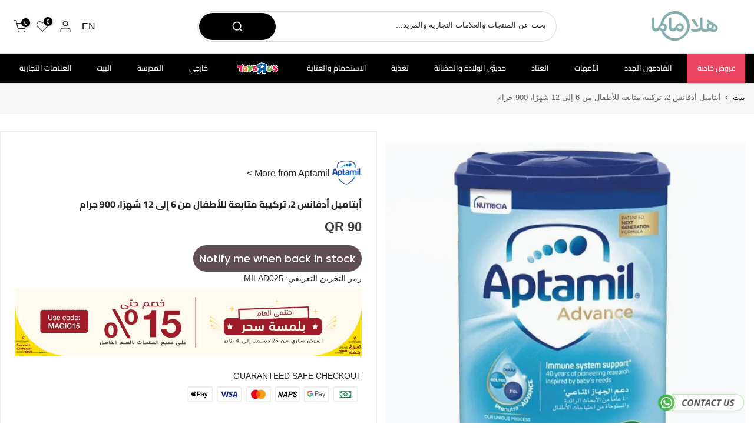

--- FILE ---
content_type: text/html; charset=utf-8
request_url: https://halamama.com/ar/apps/search-deco-label/search?handleSearch=aptamil-advance-2-follow-on-formula-6-12-months-900g
body_size: 405
content:

                        
                        
                        
                        
                        
                        
                        
                            {
                              
                
                "aptamil-advance-2-follow-on-formula-6-12-months-900g": {
                    "id": 8162256978082,
                    "title": "أبتاميل أدفانس 2، تركيبة متابعة للأطفال من 6 إلى 12 شهرًا، 900 جرام",
                    "vendor": "Aptamil",
                    "featured_image": "\/\/halamama.com\/cdn\/shop\/files\/36598259482786_AptamilAdvance2FollowOnFormula6-12Months_900g.webp?v=1715871363",
                    "category": null,
                    "published_at": "2024-01-28 10:08:14 +0300",
                    "price": 9000, 
                    "tags": ["6-12 Months","Baby Food \u0026 Formula","BOYS","Formula","GIRLS","LISTED","UNISEX"], 
                    "handle":"aptamil-advance-2-follow-on-formula-6-12-months-900g", 
                    "selected_or_first_available_variant_id": 44004200710306, 
                    "variants": [  {
                      "id": 44004200710306,
                      "featured_image":null,
                      "price": 9000 ,
                      "inventory_quantity": 0 ,
                      "inventory_management": "shopify"  ,
                      "weight_in_unit": 0.0  ,
                      "sku": "MILAD025"  }
                    
                    ],
                    "collections": [  298222289058, 303316205730, 280648024226, 288369082530, 288369148066, 300767215778, 281236504738, 280648089762 ],
                    "metafields": {
                      
                    },
                    "integrates": {
                       
                        
                        "reviews" : {}
                        
                      ,
                       
                        
                        "loox" : {}
                        
                      ,
                       
                        
                        "vstar" : {}
                        
                      ,
                       
                        
                        "scm_review_importer" : null
                        
                      ,
                       
                        
                        "air_reviews_product" : {}
                        
                      
                      
                    }
                }
                            }
                        
                

--- FILE ---
content_type: text/html; charset=utf-8
request_url: https://halamama.com/ar/?section_id=mini_cart
body_size: 5693
content:
<div id="shopify-section-mini_cart" class="shopify-section"><link href="//halamama.com/cdn/shop/t/71/assets/button-style.css?v=149847444682182154591760528074" rel="stylesheet" type="text/css" media="all" />
<link href="//halamama.com/cdn/shop/t/71/assets/custom-effect.css?v=68323854132956845141760355561" rel="stylesheet" media="print" onload="this.media='all'"><svg class="t4s-d-none">
<symbol id="icon-cart-remove" viewBox="0 0 24 24" stroke="currentColor" fill="none" stroke-linecap="round" stroke-linejoin="round">
  <polyline points="3 6 5 6 21 6"></polyline><path d="M19 6v14a2 2 0 0 1-2 2H7a2 2 0 0 1-2-2V6m3 0V4a2 2 0 0 1 2-2h4a2 2 0 0 1 2 2v2"></path><line x1="10" y1="11" x2="10" y2="17"></line><line x1="14" y1="11" x2="14" y2="17"></line>
</symbol>
<symbol id="icon-cart-edit" viewBox="0 0 24 24" stroke="currentColor" fill="none" stroke-linecap="round" stroke-linejoin="round">
  <path d="M11 4H4a2 2 0 0 0-2 2v14a2 2 0 0 0 2 2h14a2 2 0 0 0 2-2v-7"></path><path d="M18.5 2.5a2.121 2.121 0 0 1 3 3L12 15l-4 1 1-4 9.5-9.5z"></path>
</symbol>
<symbol id="icon-cart-tag" viewBox="0 0 448 512">
  <path d="M48 32H197.5C214.5 32 230.7 38.74 242.7 50.75L418.7 226.7C443.7 251.7 443.7 292.3 418.7 317.3L285.3 450.7C260.3 475.7 219.7 475.7 194.7 450.7L18.75 274.7C6.743 262.7 0 246.5 0 229.5V80C0 53.49 21.49 32 48 32L48 32zM112 176C129.7 176 144 161.7 144 144C144 126.3 129.7 112 112 112C94.33 112 80 126.3 80 144C80 161.7 94.33 176 112 176z"/>
</symbol>
<symbol id="icon-cart-spinner" viewBox="0 0 66 66">
  <circle class="t4s-path" fill="none" stroke-width="6" cx="33" cy="33" r="30"></circle>
</symbol>
<symbol id="icon-cart-check" viewBox="0 0 448 512">
  <path d="M443.3 100.7C449.6 106.9 449.6 117.1 443.3 123.3L171.3 395.3C165.1 401.6 154.9 401.6 148.7 395.3L4.686 251.3C-1.562 245.1-1.562 234.9 4.686 228.7C10.93 222.4 21.06 222.4 27.31 228.7L160 361.4L420.7 100.7C426.9 94.44 437.1 94.44 443.3 100.7H443.3z"/>
</symbol>
<symbol id="icon-cart-selected" viewBox="0 0 24 24">
<path d="M9 20l-7-7 3-3 4 4L19 4l3 3z"></path>
</symbol>
</svg><div class="t4s-drawer__header"><span>عربة التسوق</span><button class="t4s-drawer__close" data-drawer-close aria-label="إغلاق عربة التسوق"><svg class="t4s-iconsvg-close" role="presentation" viewBox="0 0 16 14"><path d="M15 0L1 14m14 0L1 0" stroke="currentColor" fill="none" fill-rule="evenodd"></path></svg></button></div><style data-shopify>[data-t4s-percent="25"] { --main-threshold-color: #EB001B; }
         [data-t4s-percent="50"] { --main-threshold-color: #e6c924; }
         [data-t4s-percent="75"] { --main-threshold-color: #fd9c9c; }
         [data-t4s-percent="99.994"],[data-t4s-percent="100"] { --main-threshold-color: #458483; }</style><link rel="stylesheet" href="//halamama.com/cdn/shop/t/71/assets/shipping_bar.css?v=121773554367701001361760355677" media="all">
      <div data-cart-calc-shipping data-t4s-percent="25" class="t4s-cart__threshold"><div data-cart-ship-text class="t4s-cart__thres1">شحن مجاني لجميع الطلبات التي تزيد قيمتها عن <span class="t4s-cr">QR 100</span></div><div class="t4s-cart-thes__bar bgt4_svg0 t4s-pr"><span data-cart-ship-bar class="t4s-pr t4s-d-block t4s-h-100" style="width:0"><svg xmlns="http://www.w3.org/2000/svg" viewBox="0 0 640 512" width="22"><path class="fa-primary" d="M64 48C64 21.49 85.49 0 112 0H368C394.5 0 416 21.49 416 48V96H466.7C483.7 96 499.1 102.7 512 114.7L589.3 192C601.3 204 608 220.3 608 237.3V352C625.7 352 640 366.3 640 384C640 401.7 625.7 416 608 416H574.9C567.1 361.7 520.4 320 464 320C407.6 320 360.9 361.7 353.1 416H286.9C279.1 361.7 232.4 320 176 320C127.9 320 86.84 350.4 70.99 392.1C66.56 385.7 64 377.1 64 368V256H208C216.8 256 224 248.8 224 240C224 231.2 216.8 224 208 224H64V192H240C248.8 192 256 184.8 256 176C256 167.2 248.8 160 240 160H64V128H272C280.8 128 288 120.8 288 112C288 103.2 280.8 96 272 96H64L64 48zM544 256V237.3L466.7 160H416V256H544z"/><path class="t4s-ship-secondary" d="M272 128H16C7.164 128 0 120.8 0 112C0 103.2 7.164 96 16 96H272C280.8 96 288 103.2 288 112C288 120.8 280.8 128 272 128zM240 160C248.8 160 256 167.2 256 176C256 184.8 248.8 192 240 192H48C39.16 192 32 184.8 32 176C32 167.2 39.16 160 48 160H240zM208 224C216.8 224 224 231.2 224 240C224 248.8 216.8 256 208 256H16C7.164 256 0 248.8 0 240C0 231.2 7.164 224 16 224H208zM256 432C256 476.2 220.2 512 176 512C131.8 512 96 476.2 96 432C96 387.8 131.8 352 176 352C220.2 352 256 387.8 256 432zM544 432C544 476.2 508.2 512 464 512C419.8 512 384 476.2 384 432C384 387.8 419.8 352 464 352C508.2 352 544 387.8 544 432z"/></svg></span></div></div><form action="/ar/cart" method="post" novalidate class="t4s-drawer__wrap">
      <input type="hidden" data-cart-attr-rm name="attributes[collection_items_per_row]" value=""><input type="hidden" data-cart-discount name="discount" value=""><div class="t4s-drawer__main">
      <div data-t4s-scroll-me class="t4s-drawer__scroll t4s-current-scrollbar">
         <div class="t4s-cookie-message t4s-dn">تمكين ملفات تعريف الارتباط لاستخدام عربة التسوق</div><div data-cart-items class="t4s-mini_cart__items t4s_ratioadapt t4s-product"><style>
                  #t4s-mini_cart .t4s-drawer__bottom {
                      opacity: 0;
                      -webkit-transform: translateY(45px);
                      transform: translateY(45px);
                      -webkit-transition: opacity .25s cubic-bezier(.25,.46,.45,.94),-webkit-transform .25s cubic-bezier(.25,.46,.45,.94);
                      transition: opacity .25s cubic-bezier(.25,.46,.45,.94),transform .25s cubic-bezier(.25,.46,.45,.94),-webkit-transform .25s cubic-bezier(.25,.46,.45,.94);
                   }
               </style> 
               <div class="t4s-mini_cart__emty">
                  <svg id="icon-cart-emty" widht="50" height="50" xmlns="http://www.w3.org/2000/svg" viewBox="0 0 576 512"><path d="M263.4 103.4C269.7 97.18 279.8 97.18 286.1 103.4L320 137.4L353.9 103.4C360.2 97.18 370.3 97.18 376.6 103.4C382.8 109.7 382.8 119.8 376.6 126.1L342.6 160L376.6 193.9C382.8 200.2 382.8 210.3 376.6 216.6C370.3 222.8 360.2 222.8 353.9 216.6L320 182.6L286.1 216.6C279.8 222.8 269.7 222.8 263.4 216.6C257.2 210.3 257.2 200.2 263.4 193.9L297.4 160L263.4 126.1C257.2 119.8 257.2 109.7 263.4 103.4zM80 0C87.47 0 93.95 5.17 95.6 12.45L100 32H541.8C562.1 32 578.3 52.25 572.6 72.66L518.6 264.7C514.7 278.5 502.1 288 487.8 288H158.2L172.8 352H496C504.8 352 512 359.2 512 368C512 376.8 504.8 384 496 384H160C152.5 384 146.1 378.8 144.4 371.5L67.23 32H16C7.164 32 0 24.84 0 16C0 7.164 7.164 0 16 0H80zM107.3 64L150.1 256H487.8L541.8 64H107.3zM128 456C128 425.1 153.1 400 184 400C214.9 400 240 425.1 240 456C240 486.9 214.9 512 184 512C153.1 512 128 486.9 128 456zM184 480C197.3 480 208 469.3 208 456C208 442.7 197.3 432 184 432C170.7 432 160 442.7 160 456C160 469.3 170.7 480 184 480zM512 456C512 486.9 486.9 512 456 512C425.1 512 400 486.9 400 456C400 425.1 425.1 400 456 400C486.9 400 512 425.1 512 456zM456 432C442.7 432 432 442.7 432 456C432 469.3 442.7 480 456 480C469.3 480 480 469.3 480 456z"/></svg>
                  <p>عربة التسوق الخاصة بك فارغة.</p><p class="t4s-return-to-shop"><a data-loading-bar class="t4s-btn-cart__emty t4s-btn t4s-btn-base t4s-btn-style-default t4s-btn-color-primary t4s-btn-effect-fade t4s-justify-content-center t4s-truncate" href="https://halamama.com/">العودة إلى التسوق<svg class="t4s-btn-icon" width="14"><use xlink:href="#t4s-icon-btn"></use></svg></a></p></div></div><div data-cart-tools class="t4s-when-cart-emty t4s-mini_cart__tool t4s-mini_cart__tool_button"><div data-cart-tool_action data-id="note" class="mini_cart_tool_btn is--note is--addNote t4s-pr t4s-truncate ">إضافة ملاحظة للطلب</div>
      <div data-cart-tool_action data-id="note" class="mini_cart_tool_btn is--note is--editNote t4s-pr t4s-truncate t4s-d-none">تعديل ملاحظة الطلب</div><div data-toogle-gift data-cart-tool_action data-id="gift" class="mini_cart_tool_btn is--gift t4s-pr t4s-truncate">أضف غلاف هدية</div><div data-cart-tool_action data-id="discount" class="mini_cart_tool_btn is--discount t4s-pr t4s-truncate">أضف قسيمة</div></div></div>
      </div>
      <div class="t4s-drawer__bottom">
         <div data-cart-discounts></div><div class="t4s-cart-total t4s-row t4s-gx-5 t4s-gy-0 t4s-align-items-center t4s-justify-content-between" >
                     <div class="t4s-col-auto"><strong>المجموع الفرعي:</strong></div>
                     <div data-cart-prices class="t4s-col-auto t4s-text-right"><div class="t4s-cart__totalPrice">QR 0</div>
                     </div>
                  </div><a  href="/ar/cart" data-loading-bar class="t4s-btn__cart t4s-btn t4s-btn-base t4s-btn-style-default t4s-btn-color-custom2 t4s-btn-effect-default t4s-w-100 t4s-justify-content-center t4s-truncate">عرض عربة التسوق </a><button  type="submit" data-loading-bar data-confirm="ck_lumise" name="checkout" class="t4s-btn__checkout t4s-btn t4s-btn-base t4s-btn-style-default t4s-btn-color-primary t4s-btn-effect-default t4s-w-100 t4s-justify-content-center t4s-truncate">الدفع </button></div>
   </form><div class="t4s-mini_cart-tool__content is--note t4s-pe-none">             
      <label for="CartSpecialInstructions" class="t4s-d-block"><span class="t4s-txt_add_note ">إضافة ملاحظة للطلب</span><span class="t4s-txt_edit_note t4s-d-none">تعديل ملاحظة الطلب</span></label>
      <textarea name="note" data-opend-focus id="CartSpecialInstructions" placeholder="كيف يمكننا مساعدتك؟"></textarea>
      <p><button type="button" data-cart-tool_close class="t4s-mini_cart-tool__primary">يحفظ</button></p>
      <p><button type="button" data-cart-tool_close class="t4s-mini_cart-tool__back">يلغي</button></p>
   </div><div class="t4s-mini_cart-tool__content is--gift t4s-pe-none">
         <div class="t4s-mini_cart-tool__wrap t4s-text-center">
             <div class="t4s-field">
                 <svg viewBox="0 0 24 24" width="24" height="24" stroke="currentColor" stroke-width="1.5" fill="none" stroke-linecap="round" stroke-linejoin="round" class="t4s-gift-svg t4s-d-block t4s-pr"><polyline points="20 12 20 22 4 22 4 12"></polyline><rect x="2" y="7" width="20" height="5"></rect><line x1="12" y1="22" x2="12" y2="7"></line><path d="M12 7H7.5a2.5 2.5 0 0 1 0-5C11 2 12 7 12 7z"></path><path d="M12 7h4.5a2.5 2.5 0 0 0 0-5C13 2 12 7 12 7z"></path></svg><span class="t4s-gift_wrap_text t4s-d-block"><span class="cd"> هل تريد غلاف هدية؟ </span> فقط QR 0ريال قطري</span>
             </div>
             <div class="t4s-field">
                 <a href="/ar/products/gift-wrap" data-variant-id="44063757336738" data-action-atc data-addd-gift class="t4s-mini_cart-tool__primary t4s-truncate t4s-btn-loading__svg">
                     <span class="t4s-btn-atc_text">أضف غلاف هدية</span> 
                     <div class="t4s-loading__spinner t4s-dn">
                         <svg  width="16" height="16" aria-hidden="true" focusable="false" role="presentation" class="t4s-svg__spinner" viewBox="0 0 66 66" xmlns="http://www.w3.org/2000/svg"><circle class="t4s-path" fill="none" stroke-width="6" cx="33" cy="33" r="30"></circle></svg>
                     </div>  
                 </a>
             </div>
             <div class="t4s-field">
                 <button type="button" data-cart-tool_close class="t4s-mini_cart-tool__back">يلغي</button>
             </div>
         </div>
     </div><div class="t4s-mini_cart-tool__content is--discount t4s-pe-none">
     <div class="t4s-mini_cart-tool__wrap">
        <span class="t4s-mini_cart-tool__text">أضف قسيمة</span>
        <p>سيعمل رمز القسيمة على صفحة الخروج</p>
        <div class="t4s-field">
          <input type="text" data-opend-focus data-name="discount" id="CartDiscountcode" value placeholder="رمز الكوبون">
        </div>
        <div class="t4s-field">
          <button type="button" data-action="save-discountcode" data-cart-tool_close class="t4s-mini_cart-tool__primary">يحفظ</button>
        </div>
        <div class="t4s-field">
          <button type="button" data-cart-tool_close class="t4s-mini_cart-tool__back">يلغي</button>
        </div>
     </div>
   </div><script>
  // Simple delegated handlers so it works even when mini-cart is re-rendered via AJAX
  document.addEventListener('click', function (e) {
    // Add Free Installation: hide button immediately
    var addBtn = e.target.closest('[data-free-install-trigger]');
    if (addBtn) {
      var wrapper = addBtn.closest('.t4s-free-install-wrapper');
      if (wrapper) {
        wrapper.style.display = 'none';
      }
    }

    // When Free Installation item is removed, show button again
    var removeBtn = e.target.closest('[data-free-install-remove]');
    if (removeBtn) {
      var wrapper2 = document.querySelector('.t4s-free-install-wrapper');
      if (wrapper2) {
        // small delay so theme JS can update cart DOM first
        setTimeout(function () {
          wrapper2.style.display = '';
        }, 400);
      }
    }
  });
</script>


<script>
(function () {
  var SECTION_HANDLE = 'mini_cart'; // your sections/mini_cart.liquid
  function sleep(ms){ return new Promise(function(r){ setTimeout(r, ms); }); }

  function debounce(fn, wait){
    var t;
    return function(){
      clearTimeout(t);
      var args = arguments;
      t = setTimeout(function(){ fn.apply(null, args); }, wait);
    };
  }

  async function refreshMiniCartLiquid() {
    var current = document.getElementById('t4s-mini_cart');
    if (!current) return;

    // wait a moment so Shopify cart is fully updated server-side
    await sleep(350);

    var root = (window.Shopify && Shopify.routes && Shopify.routes.root) ? Shopify.routes.root : '/';
    var url = root + '?sections=' + encodeURIComponent(SECTION_HANDLE);

    try {
      var res = await fetch(url, { credentials: 'same-origin', cache: 'no-store' });
      if (!res.ok) throw new Error('sections fetch failed');
      var data = await res.json();
      var html = data && (data[SECTION_HANDLE] || data[Object.keys(data)[0]]);
      if (!html) throw new Error('no section html');

      var wrap = document.createElement('div');
      wrap.innerHTML = html;

      // Try to find the drawer root in returned HTML
      var next = wrap.querySelector('#t4s-mini_cart') ||
                 wrap.querySelector('[data-cart-wrapper]') ||
                 wrap.querySelector('.t4s-drawer');

      if (!next) throw new Error('no drawer found');

      // Ensure we replace the correct node (the one with id t4s-mini_cart)
      var replaceTarget = document.getElementById('t4s-mini_cart');
      if (replaceTarget && next.id === 't4s-mini_cart') {
        replaceTarget.replaceWith(next);
      } else if (replaceTarget) {
        // If returned markup doesn't include the id wrapper, keep id wrapper and replace innerHTML
        replaceTarget.innerHTML = next.innerHTML;
      }
      return;
    } catch (e) {
      // Fallback to theme renderer if present
      try {
        if (window.T4STheme && T4STheme.cartDrawer && typeof T4STheme.cartDrawer.render === 'function') {
          T4STheme.cartDrawer.render();
        }
      } catch (e2) {}
    }
  }

  var refreshDebounced = debounce(refreshMiniCartLiquid, 150);

  function isCartEndpoint(u){
    return /\/cart\/(add|change|update|clear)\.js/i.test(u || '');
  }

  // Hook fetch
  try {
    var _fetch = window.fetch;
    window.fetch = function () {
      var args = arguments;
      var req = args[0];
      var url = (typeof req === 'string') ? req : (req && req.url) ? req.url : '';
      return _fetch.apply(this, args).then(function (res) {
        try { if (isCartEndpoint(url)) refreshDebounced(); } catch(e) {}
        return res;
      });
    };
  } catch (e3) {}

  // Hook XMLHttpRequest (many themes still use XHR)
  try {
    var _open = XMLHttpRequest.prototype.open;
    XMLHttpRequest.prototype.open = function(method, url){
      this.__t4s_url = url;
      return _open.apply(this, arguments);
    };
    var _send = XMLHttpRequest.prototype.send;
    XMLHttpRequest.prototype.send = function(){
      this.addEventListener('loadend', function(){
        try { if (isCartEndpoint(this.__t4s_url)) refreshDebounced(); } catch(e) {}
      });
      return _send.apply(this, arguments);
    };
  } catch (e4) {}

  // Also refresh after click actions as a safety net
  document.addEventListener('click', function (e) {
    if (e.target.closest('[data-action-atc],[data-cart-remove],[data-cart-update],[data-cart-change],[data-cart-tool_action]')) {
      refreshDebounced();
    }
  });

  window.__t4sRefreshMiniCart = refreshMiniCartLiquid;
})();
</script>






<script>
(function () {

  function eligibleCollections() {
    return "{{ section.settings.free_install_collections | escape }}"
      .split(/\n|<br\s*\/?>/i)
      .map(function(h){ return h.trim().toLowerCase(); })
      .filter(Boolean);
  }

  async function evaluateEligibility() {
    try {
      const res = await fetch('/cart.js', { credentials: 'same-origin' });
      const cart = await res.json();
      const cols = eligibleCollections();

      let eligible = false;
      cart.items.forEach(function(item){
        if (item.product && item.product.collections) {
          item.product.collections.forEach(function(col){
            if (cols.includes(col.handle)) eligible = true;
          });
        }
      });

      const drawer = document.querySelector('.t4s-mini_cart-tool__content.is--free-install');
      if (!drawer) return;

      const fields = drawer.querySelectorAll('.t4s-field');
      const msg = drawer.querySelector('[data-free-install-ineligible-msg]');

      if (eligible) {
        fields.forEach(el => el.style.display = '');
        if (msg) msg.style.display = 'none';
      } else {
        fields.forEach(el => el.style.display = 'none');
        if (msg) msg.style.display = '';
      }
    } catch(e){}
  }

  document.addEventListener('DOMContentLoaded', evaluateEligibility);
  document.addEventListener('click', function(e){
    if (e.target.closest('[data-action-atc],[data-cart-remove],[data-id="free-install"]')) {
      setTimeout(evaluateEligibility, 300);
    }
  });

})();
</script>






<script>
(function () {
  function normalize(str){
    return String(str || '').trim().toLowerCase();
  }

  async function evaluateFreeAssembly() {
    try {
      const res = await fetch('/cart.js', { credentials: 'same-origin' });
      const cart = await res.json();

      const TAG = normalize("FreeAssembly");
      let eligible = false;
      let hasService = false;

      cart.items.forEach(function(item){
        // detect service product
        if (item.product_type && normalize(item.product_type) === 'service') {
          // optional safeguard; main check is variant id if needed
        }

        if (item.product && Array.isArray(item.product.tags)) {
          item.product.tags.forEach(function(t){
            if (normalize(t) === TAG) {
              eligible = true;
            }
          });
        }
      });

      const drawer = document.querySelector('.t4s-mini_cart-tool__content.is--free-install');
      const btn = document.querySelector('[data-free-install-trigger]');
      if (!drawer || !btn) return;

      const fields = drawer.querySelectorAll('.t4s-field');
      const msg = drawer.querySelector('[data-free-install-ineligible-msg]');

      if (eligible) {
        fields.forEach(el => el.style.display = '');
        if (msg) msg.style.display = 'none';
      } else {
        fields.forEach(el => el.style.display = 'none');
        if (msg) msg.style.display = '';
      }

    } catch(e){
      console.error('FreeAssembly eligibility error', e);
    }
  }

  document.addEventListener('DOMContentLoaded', evaluateFreeAssembly);
  document.addEventListener('click', function(e){
    if (e.target.closest('[data-action-atc],[data-cart-remove],[data-free-install-trigger]')) {
      setTimeout(evaluateFreeAssembly, 500);
    }
  });
})();
</script>




<script>
(function () {
  function normalize(s){ return String(s||'').trim().toLowerCase(); }

  async function evaluateFreeAssembly() {
    try {
      const res = await fetch('/cart.js', { credentials: 'same-origin' });
      const cart = await res.json();

      const TAG = normalize("FreeAssembly");
      let eligible = false;

      cart.items.forEach(function(item){
        // cart.js exposes tags as a STRING in many themes
        if (item.tags) {
          const tags = String(item.tags).split(',').map(t => normalize(t));
          if (tags.includes(TAG)) eligible = true;
        }
      });

      const drawer = document.querySelector('.t4s-mini_cart-tool__content.is--free-install');
      if (!drawer) return;

      const fields = drawer.querySelectorAll('.t4s-field');
      const msg = drawer.querySelector('[data-free-install-ineligible-msg]');

      if (eligible) {
        fields.forEach(el => el.style.display = '');
        if (msg) msg.style.display = 'none';
      } else {
        fields.forEach(el => el.style.display = 'none');
        if (msg) msg.style.display = '';
      }
    } catch(e) {
      console.error('FreeAssembly eligibility failed', e);
    }
  }

  document.addEventListener('DOMContentLoaded', evaluateFreeAssembly);
  document.addEventListener('click', function(e){
    if (e.target.closest('[data-action-atc],[data-cart-remove],[data-free-install-trigger]')) {
      setTimeout(evaluateFreeAssembly, 500);
    }
  });
})();
</script>




<style>
/* Kill the pseudo overlay that blocks interaction */
#t4s-mini_cart.is--contentUpdate::before {
  display: none !important;
  opacity: 0 !important;
  pointer-events: none !important;
}
</style>

<script>
(function () {
  function clearContentUpdateState() {
    var cart = document.getElementById('t4s-mini_cart');
    if (!cart) return;

    cart.classList.remove('is--contentUpdate');

    document.body.classList.remove('t4s-pe-none');
    document.body.classList.remove('t4s-drawer-open');

    var overlays = document.querySelectorAll('.t4s-overlay, .t4s-drawer-overlay');
    overlays.forEach(function(o){
      o.classList.remove('is--active');
      o.style.display = 'none';
    });
  }

  // After any add-to-cart action
  document.addEventListener('click', function(e){
    if (e.target.closest('[data-action-atc],[data-free-install-trigger]')) {
      setTimeout(clearContentUpdateState, 300);
    }
  });

  // Safety: clear on DOM ready
  document.addEventListener('DOMContentLoaded', function(){
    setTimeout(clearContentUpdateState, 300);
  });
})();
</script>

<script>
(function () {
  function normalize(s){
    return String(s || '').trim().toLowerCase();
  }

  async function evaluateFreeAssembly() {
    try {
      const res = await fetch('/cart.js', { credentials: 'same-origin' });
      const cart = await res.json();

      const TAG = normalize('FreeAssembly');
      let eligible = false;

      cart.items.forEach(function(item){
        /*
          cart.js exposes tags as:
          - string: "tag1, tag2"
          - NOT array
        */
        if (item.tags) {
          const tags = String(item.tags)
            .split(',')
            .map(t => normalize(t));

          if (tags.includes(TAG)) {
            eligible = true;
          }
        }
      });

      const drawer = document.querySelector('.t4s-mini_cart-tool__content.is--free-install');
      if (!drawer) return;

      const fields = drawer.querySelectorAll('.t4s-field');
      const msg = drawer.querySelector('[data-free-install-ineligible-msg]');

      if (eligible) {
        fields.forEach(el => el.style.display = '');
        if (msg) msg.style.display = 'none';
      } else {
        fields.forEach(el => el.style.display = 'none');
        if (msg) msg.style.display = '';
      }

    } catch(e){
      console.error('FreeAssembly eligibility check failed', e);
    }
  }

  document.addEventListener('DOMContentLoaded', evaluateFreeAssembly);

  document.addEventListener('click', function(e){
    if (e.target.closest('[data-action-atc],[data-cart-remove],[data-cart-change],[data-id="free-install"]')) {
      setTimeout(evaluateFreeAssembly, 400);
    }
  });
})();
</script>
<style> #shopify-section-mini_cart .t4s-when-cart-emty {margin-bottom: 20px !important;} </style></div>

--- FILE ---
content_type: text/javascript; charset=utf-8
request_url: https://halamama.com/ar/products/aptamil-advance-2-follow-on-formula-6-12-months-900g.js
body_size: 1102
content:
{"id":8162256978082,"title":"أبتاميل أدفانس 2، تركيبة متابعة للأطفال من 6 إلى 12 شهرًا، 900 جرام","handle":"aptamil-advance-2-follow-on-formula-6-12-months-900g","description":"\u003cp style=\";text-align:right;direction:rtl\"\u003eAptamil Advance 2 عبارة عن تركيبة متطورة علميًا للجيل القادم حاصلة على براءة اختراع تعتمد على 40 عامًا من الأبحاث المستوحاة من احتياجات الطفل. تم تصميم تركيبة أبتاميل أدفانس 2 للمتابعة مع برونوترا أدفانس خصيصًا لدعم متطلبات طفلك الغذائية لمدة 6-12 شهرًا. إنها التركيبة الوحيدة التي تحتوي على Pronutra - ADVANCE التي تجمع بين مزيجنا الفريد من المكونات مع عمليتنا الفريدة المتقدمة. تتمتع شركة Nutricia بأكثر من 120 عامًا من الخبرة في مجال التغذية المبكرة، وكانت رائدة في الأبحاث منذ 40 عامًا لفهم احتياجات طفلك الغذائية. يأتي أبتاميل أدفانس 2 في عبوة سهلة الاستخدام فريدة من نوعها. تحضير تركيبة الحليب الخاصة بك لتغذية الطفل: 1. اغسلي يديك وعقمي جميع الأدوات. 2. اغلي الماء الطازج. يترك ليبرد في الغلاية لمدة 30 دقيقة إلى حوالي. 40 درجة.، 3. قم بقياس الكمية المطلوبة من الماء (راجع دليل التغذية) في زجاجة معقمة. لا تستخدم الماء المغلي أكثر من مرة. 4. استخدم دائمًا الملعقة المتوفرة. قم بتسوية المسحوق باستخدام أداة التسوية المدمجة. لا تضغط على مسحوق إضافي في المغرفة. 5. أضف الكمية الصحيحة من المسحوق إلى الماء. إن إضافة عدد كبير جدًا أو قليل جدًا من المجارف يمكن أن يكون ضارًا لطفلك. 6. قم بتغطية الزجاجة ورجها على الفور عموديًا وبقوة لمدة 10 ثوانٍ لإذابة المسحوق. قم بإزالة الختم واستبدله بالحلمة المعقمة. 7. تحقق من درجة الحرارة على معصمك قبل الرضاعة (37 درجة). إخلاء المسؤولية عن الرضاعة الطبيعية، الرضاعة الطبيعية هي الأفضل للأطفال الرضع. يوفر حليب الثدي للطفل الحماية القصوى من المرض. يوصى بعدم استخدام أبتاميل 2 إلا بناء على نصيحة الطبيب وعدم استخدامه للأطفال أقل من ستة أشهر. وينبغي أن تؤخذ في الاعتبار الآثار الاجتماعية والمالية لاستخدام صيغة المتابعة. قد يؤدي عدم اتباع تعليمات التحضير بعناية إلى الإضرار بصحة الطفل. لا تترك الطفل بمفرده أثناء الرضاعة.\u003c\/p\u003e\n\n\n \u003cp style=\";text-align:right;direction:rtl\"\u003e• حاصلة على براءة اختراع للجيل القادم من تركيبة المتابعة\u003cbr\u003e\n • تقدم Pronutra - يجمع بين مزيجنا الفريد من المكونات مع عمليتنا الفريدة المتقدمة\u003cbr\u003e\n • لدينا مزيج براءة اختراع من GOS\/FOS وLCPs\u003cbr\u003e\n • LCPs: أوميغا 3 (DHA) وأوميغا 6 (AA)\u003cbr\u003e\n • HMO 3GL: 3-جالاكتوسيل اللاكتوز يأتي من عمليتنا الفريدة\u003cbr\u003e\n • الفيتامينات الأساسية C وD: تساهم في الوظيفة الطبيعية لجهاز المناعة\u003c\/p\u003e","published_at":"2024-01-28T10:08:14+03:00","created_at":"2024-01-27T13:15:05+03:00","vendor":"Aptamil","type":"","tags":["6-12 Months","Baby Food \u0026 Formula","BOYS","Formula","GIRLS","LISTED","UNISEX"],"price":9000,"price_min":9000,"price_max":9000,"available":false,"price_varies":false,"compare_at_price":null,"compare_at_price_min":0,"compare_at_price_max":0,"compare_at_price_varies":false,"variants":[{"id":44004200710306,"title":"Default Title","option1":"Default Title","option2":null,"option3":null,"sku":"MILAD025","requires_shipping":true,"taxable":false,"featured_image":null,"available":false,"name":"أبتاميل أدفانس 2، تركيبة متابعة للأطفال من 6 إلى 12 شهرًا، 900 جرام","public_title":null,"options":["Default Title"],"price":9000,"weight":0,"compare_at_price":null,"inventory_management":"shopify","barcode":"8718117609857","requires_selling_plan":false,"selling_plan_allocations":[]}],"images":["\/\/cdn.shopify.com\/s\/files\/1\/0597\/9062\/2882\/files\/36598259482786_AptamilAdvance2FollowOnFormula6-12Months_900g.webp?v=1715871363"],"featured_image":"\/\/cdn.shopify.com\/s\/files\/1\/0597\/9062\/2882\/files\/36598259482786_AptamilAdvance2FollowOnFormula6-12Months_900g.webp?v=1715871363","options":[{"name":"عنوان","position":1,"values":["Default Title"]}],"url":"\/ar\/products\/aptamil-advance-2-follow-on-formula-6-12-months-900g","media":[{"alt":null,"id":30566452887714,"position":1,"preview_image":{"aspect_ratio":1.0,"height":697,"width":697,"src":"https:\/\/cdn.shopify.com\/s\/files\/1\/0597\/9062\/2882\/files\/36598259482786_AptamilAdvance2FollowOnFormula6-12Months_900g.webp?v=1715871363"},"aspect_ratio":1.0,"height":697,"media_type":"image","src":"https:\/\/cdn.shopify.com\/s\/files\/1\/0597\/9062\/2882\/files\/36598259482786_AptamilAdvance2FollowOnFormula6-12Months_900g.webp?v=1715871363","width":697}],"requires_selling_plan":false,"selling_plan_groups":[]}

--- FILE ---
content_type: text/javascript; charset=utf-8
request_url: https://halamama.com/ar/products/aptamil-advance-2-follow-on-formula-6-12-months-900g.js
body_size: 1616
content:
{"id":8162256978082,"title":"أبتاميل أدفانس 2، تركيبة متابعة للأطفال من 6 إلى 12 شهرًا، 900 جرام","handle":"aptamil-advance-2-follow-on-formula-6-12-months-900g","description":"\u003cp style=\";text-align:right;direction:rtl\"\u003eAptamil Advance 2 عبارة عن تركيبة متطورة علميًا للجيل القادم حاصلة على براءة اختراع تعتمد على 40 عامًا من الأبحاث المستوحاة من احتياجات الطفل. تم تصميم تركيبة أبتاميل أدفانس 2 للمتابعة مع برونوترا أدفانس خصيصًا لدعم متطلبات طفلك الغذائية لمدة 6-12 شهرًا. إنها التركيبة الوحيدة التي تحتوي على Pronutra - ADVANCE التي تجمع بين مزيجنا الفريد من المكونات مع عمليتنا الفريدة المتقدمة. تتمتع شركة Nutricia بأكثر من 120 عامًا من الخبرة في مجال التغذية المبكرة، وكانت رائدة في الأبحاث منذ 40 عامًا لفهم احتياجات طفلك الغذائية. يأتي أبتاميل أدفانس 2 في عبوة سهلة الاستخدام فريدة من نوعها. تحضير تركيبة الحليب الخاصة بك لتغذية الطفل: 1. اغسلي يديك وعقمي جميع الأدوات. 2. اغلي الماء الطازج. يترك ليبرد في الغلاية لمدة 30 دقيقة إلى حوالي. 40 درجة.، 3. قم بقياس الكمية المطلوبة من الماء (راجع دليل التغذية) في زجاجة معقمة. لا تستخدم الماء المغلي أكثر من مرة. 4. استخدم دائمًا الملعقة المتوفرة. قم بتسوية المسحوق باستخدام أداة التسوية المدمجة. لا تضغط على مسحوق إضافي في المغرفة. 5. أضف الكمية الصحيحة من المسحوق إلى الماء. إن إضافة عدد كبير جدًا أو قليل جدًا من المجارف يمكن أن يكون ضارًا لطفلك. 6. قم بتغطية الزجاجة ورجها على الفور عموديًا وبقوة لمدة 10 ثوانٍ لإذابة المسحوق. قم بإزالة الختم واستبدله بالحلمة المعقمة. 7. تحقق من درجة الحرارة على معصمك قبل الرضاعة (37 درجة). إخلاء المسؤولية عن الرضاعة الطبيعية، الرضاعة الطبيعية هي الأفضل للأطفال الرضع. يوفر حليب الثدي للطفل الحماية القصوى من المرض. يوصى بعدم استخدام أبتاميل 2 إلا بناء على نصيحة الطبيب وعدم استخدامه للأطفال أقل من ستة أشهر. وينبغي أن تؤخذ في الاعتبار الآثار الاجتماعية والمالية لاستخدام صيغة المتابعة. قد يؤدي عدم اتباع تعليمات التحضير بعناية إلى الإضرار بصحة الطفل. لا تترك الطفل بمفرده أثناء الرضاعة.\u003c\/p\u003e\n\n\n \u003cp style=\";text-align:right;direction:rtl\"\u003e• حاصلة على براءة اختراع للجيل القادم من تركيبة المتابعة\u003cbr\u003e\n • تقدم Pronutra - يجمع بين مزيجنا الفريد من المكونات مع عمليتنا الفريدة المتقدمة\u003cbr\u003e\n • لدينا مزيج براءة اختراع من GOS\/FOS وLCPs\u003cbr\u003e\n • LCPs: أوميغا 3 (DHA) وأوميغا 6 (AA)\u003cbr\u003e\n • HMO 3GL: 3-جالاكتوسيل اللاكتوز يأتي من عمليتنا الفريدة\u003cbr\u003e\n • الفيتامينات الأساسية C وD: تساهم في الوظيفة الطبيعية لجهاز المناعة\u003c\/p\u003e","published_at":"2024-01-28T10:08:14+03:00","created_at":"2024-01-27T13:15:05+03:00","vendor":"Aptamil","type":"","tags":["6-12 Months","Baby Food \u0026 Formula","BOYS","Formula","GIRLS","LISTED","UNISEX"],"price":9000,"price_min":9000,"price_max":9000,"available":false,"price_varies":false,"compare_at_price":null,"compare_at_price_min":0,"compare_at_price_max":0,"compare_at_price_varies":false,"variants":[{"id":44004200710306,"title":"Default Title","option1":"Default Title","option2":null,"option3":null,"sku":"MILAD025","requires_shipping":true,"taxable":false,"featured_image":null,"available":false,"name":"أبتاميل أدفانس 2، تركيبة متابعة للأطفال من 6 إلى 12 شهرًا، 900 جرام","public_title":null,"options":["Default Title"],"price":9000,"weight":0,"compare_at_price":null,"inventory_management":"shopify","barcode":"8718117609857","requires_selling_plan":false,"selling_plan_allocations":[]}],"images":["\/\/cdn.shopify.com\/s\/files\/1\/0597\/9062\/2882\/files\/36598259482786_AptamilAdvance2FollowOnFormula6-12Months_900g.webp?v=1715871363"],"featured_image":"\/\/cdn.shopify.com\/s\/files\/1\/0597\/9062\/2882\/files\/36598259482786_AptamilAdvance2FollowOnFormula6-12Months_900g.webp?v=1715871363","options":[{"name":"عنوان","position":1,"values":["Default Title"]}],"url":"\/ar\/products\/aptamil-advance-2-follow-on-formula-6-12-months-900g","media":[{"alt":null,"id":30566452887714,"position":1,"preview_image":{"aspect_ratio":1.0,"height":697,"width":697,"src":"https:\/\/cdn.shopify.com\/s\/files\/1\/0597\/9062\/2882\/files\/36598259482786_AptamilAdvance2FollowOnFormula6-12Months_900g.webp?v=1715871363"},"aspect_ratio":1.0,"height":697,"media_type":"image","src":"https:\/\/cdn.shopify.com\/s\/files\/1\/0597\/9062\/2882\/files\/36598259482786_AptamilAdvance2FollowOnFormula6-12Months_900g.webp?v=1715871363","width":697}],"requires_selling_plan":false,"selling_plan_groups":[]}

--- FILE ---
content_type: text/javascript; charset=utf-8
request_url: https://halamama.com/ar/products/aptamil-advance-2-follow-on-formula-6-12-months-900g.js
body_size: 1558
content:
{"id":8162256978082,"title":"أبتاميل أدفانس 2، تركيبة متابعة للأطفال من 6 إلى 12 شهرًا، 900 جرام","handle":"aptamil-advance-2-follow-on-formula-6-12-months-900g","description":"\u003cp style=\";text-align:right;direction:rtl\"\u003eAptamil Advance 2 عبارة عن تركيبة متطورة علميًا للجيل القادم حاصلة على براءة اختراع تعتمد على 40 عامًا من الأبحاث المستوحاة من احتياجات الطفل. تم تصميم تركيبة أبتاميل أدفانس 2 للمتابعة مع برونوترا أدفانس خصيصًا لدعم متطلبات طفلك الغذائية لمدة 6-12 شهرًا. إنها التركيبة الوحيدة التي تحتوي على Pronutra - ADVANCE التي تجمع بين مزيجنا الفريد من المكونات مع عمليتنا الفريدة المتقدمة. تتمتع شركة Nutricia بأكثر من 120 عامًا من الخبرة في مجال التغذية المبكرة، وكانت رائدة في الأبحاث منذ 40 عامًا لفهم احتياجات طفلك الغذائية. يأتي أبتاميل أدفانس 2 في عبوة سهلة الاستخدام فريدة من نوعها. تحضير تركيبة الحليب الخاصة بك لتغذية الطفل: 1. اغسلي يديك وعقمي جميع الأدوات. 2. اغلي الماء الطازج. يترك ليبرد في الغلاية لمدة 30 دقيقة إلى حوالي. 40 درجة.، 3. قم بقياس الكمية المطلوبة من الماء (راجع دليل التغذية) في زجاجة معقمة. لا تستخدم الماء المغلي أكثر من مرة. 4. استخدم دائمًا الملعقة المتوفرة. قم بتسوية المسحوق باستخدام أداة التسوية المدمجة. لا تضغط على مسحوق إضافي في المغرفة. 5. أضف الكمية الصحيحة من المسحوق إلى الماء. إن إضافة عدد كبير جدًا أو قليل جدًا من المجارف يمكن أن يكون ضارًا لطفلك. 6. قم بتغطية الزجاجة ورجها على الفور عموديًا وبقوة لمدة 10 ثوانٍ لإذابة المسحوق. قم بإزالة الختم واستبدله بالحلمة المعقمة. 7. تحقق من درجة الحرارة على معصمك قبل الرضاعة (37 درجة). إخلاء المسؤولية عن الرضاعة الطبيعية، الرضاعة الطبيعية هي الأفضل للأطفال الرضع. يوفر حليب الثدي للطفل الحماية القصوى من المرض. يوصى بعدم استخدام أبتاميل 2 إلا بناء على نصيحة الطبيب وعدم استخدامه للأطفال أقل من ستة أشهر. وينبغي أن تؤخذ في الاعتبار الآثار الاجتماعية والمالية لاستخدام صيغة المتابعة. قد يؤدي عدم اتباع تعليمات التحضير بعناية إلى الإضرار بصحة الطفل. لا تترك الطفل بمفرده أثناء الرضاعة.\u003c\/p\u003e\n\n\n \u003cp style=\";text-align:right;direction:rtl\"\u003e• حاصلة على براءة اختراع للجيل القادم من تركيبة المتابعة\u003cbr\u003e\n • تقدم Pronutra - يجمع بين مزيجنا الفريد من المكونات مع عمليتنا الفريدة المتقدمة\u003cbr\u003e\n • لدينا مزيج براءة اختراع من GOS\/FOS وLCPs\u003cbr\u003e\n • LCPs: أوميغا 3 (DHA) وأوميغا 6 (AA)\u003cbr\u003e\n • HMO 3GL: 3-جالاكتوسيل اللاكتوز يأتي من عمليتنا الفريدة\u003cbr\u003e\n • الفيتامينات الأساسية C وD: تساهم في الوظيفة الطبيعية لجهاز المناعة\u003c\/p\u003e","published_at":"2024-01-28T10:08:14+03:00","created_at":"2024-01-27T13:15:05+03:00","vendor":"Aptamil","type":"","tags":["6-12 Months","Baby Food \u0026 Formula","BOYS","Formula","GIRLS","LISTED","UNISEX"],"price":9000,"price_min":9000,"price_max":9000,"available":false,"price_varies":false,"compare_at_price":null,"compare_at_price_min":0,"compare_at_price_max":0,"compare_at_price_varies":false,"variants":[{"id":44004200710306,"title":"Default Title","option1":"Default Title","option2":null,"option3":null,"sku":"MILAD025","requires_shipping":true,"taxable":false,"featured_image":null,"available":false,"name":"أبتاميل أدفانس 2، تركيبة متابعة للأطفال من 6 إلى 12 شهرًا، 900 جرام","public_title":null,"options":["Default Title"],"price":9000,"weight":0,"compare_at_price":null,"inventory_management":"shopify","barcode":"8718117609857","requires_selling_plan":false,"selling_plan_allocations":[]}],"images":["\/\/cdn.shopify.com\/s\/files\/1\/0597\/9062\/2882\/files\/36598259482786_AptamilAdvance2FollowOnFormula6-12Months_900g.webp?v=1715871363"],"featured_image":"\/\/cdn.shopify.com\/s\/files\/1\/0597\/9062\/2882\/files\/36598259482786_AptamilAdvance2FollowOnFormula6-12Months_900g.webp?v=1715871363","options":[{"name":"عنوان","position":1,"values":["Default Title"]}],"url":"\/ar\/products\/aptamil-advance-2-follow-on-formula-6-12-months-900g","media":[{"alt":null,"id":30566452887714,"position":1,"preview_image":{"aspect_ratio":1.0,"height":697,"width":697,"src":"https:\/\/cdn.shopify.com\/s\/files\/1\/0597\/9062\/2882\/files\/36598259482786_AptamilAdvance2FollowOnFormula6-12Months_900g.webp?v=1715871363"},"aspect_ratio":1.0,"height":697,"media_type":"image","src":"https:\/\/cdn.shopify.com\/s\/files\/1\/0597\/9062\/2882\/files\/36598259482786_AptamilAdvance2FollowOnFormula6-12Months_900g.webp?v=1715871363","width":697}],"requires_selling_plan":false,"selling_plan_groups":[]}